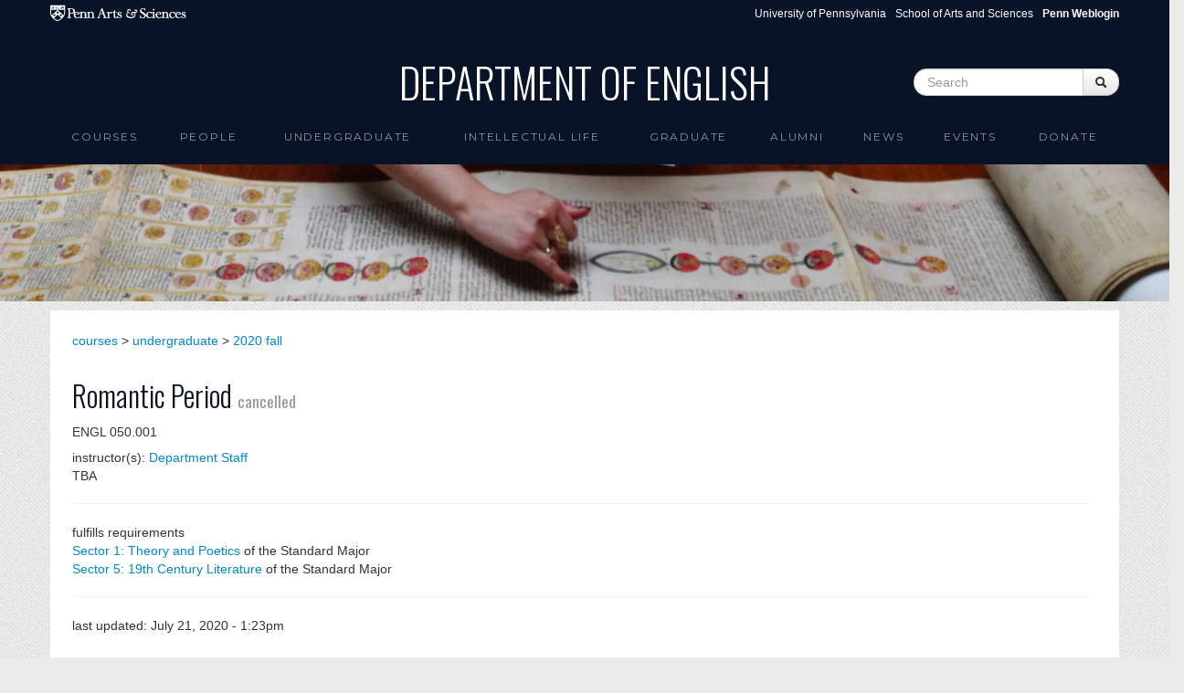

--- FILE ---
content_type: text/html; charset=utf-8
request_url: https://www.english.upenn.edu/courses/undergraduate/2020/fall/engl050.001
body_size: 6301
content:
<!DOCTYPE html>
<html lang="en" dir="ltr"
  xmlns:content="http://purl.org/rss/1.0/modules/content/"
  xmlns:dc="http://purl.org/dc/terms/"
  xmlns:foaf="http://xmlns.com/foaf/0.1/"
  xmlns:og="http://ogp.me/ns#"
  xmlns:rdfs="http://www.w3.org/2000/01/rdf-schema#"
  xmlns:sioc="http://rdfs.org/sioc/ns#"
  xmlns:sioct="http://rdfs.org/sioc/types#"
  xmlns:skos="http://www.w3.org/2004/02/skos/core#"
  xmlns:xsd="http://www.w3.org/2001/XMLSchema#">
<head profile="http://www.w3.org/1999/xhtml/vocab">
  <meta charset="utf-8">
  <meta name="viewport" content="width=device-width, initial-scale=1.0">
  <meta http-equiv="Content-Type" content="text/html; charset=utf-8" />
<meta name="Generator" content="Drupal 7 (http://drupal.org)" />
<link rel="shortcut icon" href="https://www.english.upenn.edu/sites/default/files/favicon.ico" type="image/vnd.microsoft.icon" />
  <title>Department of English</title>
  <link type="text/css" rel="stylesheet" href="https://www.english.upenn.edu/sites/default/files/css/css_lQaZfjVpwP_oGNqdtWCSpJT1EMqXdMiU84ekLLxQnc4.css" media="all" />
<link type="text/css" rel="stylesheet" href="https://www.english.upenn.edu/sites/default/files/css/css_hpldRb80b3qHfhZlppNtMEBLOZZhcBoNvsh9Gy3x3pQ.css" media="all" />
<link type="text/css" rel="stylesheet" href="https://www.english.upenn.edu/sites/default/files/css/css_LswevLmz2hPFKuZiQi5ucHuqunxn3PnU1N-KrIFmmtM.css" media="all" />
<link type="text/css" rel="stylesheet" href="https://www.english.upenn.edu/sites/default/files/css/css_l9C4hhcgcCLsWWWC6ZY9nVdmtS9osudIWiV-hTUlmSE.css" media="all" />
  <!-- HTML5 element support for IE6-8 -->
  <!--[if lt IE 9]>
    <script src="//html5shiv.googlecode.com/svn/trunk/html5.js"></script>
  <![endif]-->
  <script src="https://www.english.upenn.edu/sites/default/files/js/js_XexEZhbTmj1BHeajKr2rPfyR8Y68f4rm0Nv3Vj5_dSI.js"></script>
<script src="https://www.english.upenn.edu/sites/default/files/js/js_onbE0n0cQY6KTDQtHO_E27UBymFC-RuqypZZ6Zxez-o.js"></script>
<script src="https://www.english.upenn.edu/sites/default/files/js/js_ZcW7GPj-lBTdq14HzozaLfWfYQFXoVKaLwt0BJOAoQw.js"></script>
<script src="https://www.english.upenn.edu/sites/default/files/js/js_gPqjYq7fqdMzw8-29XWQIVoDSWTmZCGy9OqaHppNxuQ.js"></script>
<script>(function(i,s,o,g,r,a,m){i["GoogleAnalyticsObject"]=r;i[r]=i[r]||function(){(i[r].q=i[r].q||[]).push(arguments)},i[r].l=1*new Date();a=s.createElement(o),m=s.getElementsByTagName(o)[0];a.async=1;a.src=g;m.parentNode.insertBefore(a,m)})(window,document,"script","//www.google-analytics.com/analytics.js","ga");ga("create", "UA-82748824-2", {"cookieDomain":"auto"});ga("set", "anonymizeIp", true);ga("send", "pageview");</script>
<script src="https://www.english.upenn.edu/sites/default/files/js/js__nugcKvCvi0mfUcyFOEYVBJRDAraQI4vB3j5ltEWKDQ.js"></script>
<script>jQuery.extend(Drupal.settings, {"basePath":"\/","pathPrefix":"","setHasJsCookie":0,"ajaxPageState":{"theme":"english","theme_token":"iqdX_AdTCv3hBTH7cPQDSE7Ajw7ZVdr5e6nFiAh7Izw","js":{"sites\/all\/modules\/jquery_update\/replace\/jquery\/1.7\/jquery.min.js":1,"misc\/jquery-extend-3.4.0.js":1,"misc\/jquery-html-prefilter-3.5.0-backport.js":1,"misc\/jquery.once.js":1,"misc\/drupal.js":1,"misc\/form-single-submit.js":1,"sites\/all\/modules\/extlink\/extlink.js":1,"sites\/all\/modules\/google_analytics\/googleanalytics.js":1,"0":1,"sites\/default\/themes\/bootstrap\/js\/bootstrap.min.js":1},"css":{"modules\/system\/system.base.css":1,"sites\/all\/modules\/calendar\/css\/calendar_multiday.css":1,"sites\/all\/modules\/date\/date_api\/date.css":1,"sites\/all\/modules\/date\/date_popup\/themes\/datepicker.1.7.css":1,"sites\/all\/modules\/date\/date_repeat_field\/date_repeat_field.css":1,"modules\/field\/theme\/field.css":1,"sites\/all\/modules\/extlink\/extlink.css":1,"sites\/all\/modules\/views\/css\/views.css":1,"sites\/all\/modules\/ctools\/css\/ctools.css":1,"sites\/all\/modules\/panels\/css\/panels.css":1,"public:\/\/ctools\/css\/20e1b2f0cf318103ad8f7ba338cf67e3.css":1,"sites\/all\/modules\/panels\/plugins\/layouts\/flexible\/flexible.css":1,"public:\/\/ctools\/css\/992ce53ade290a0474ccff7e6d0749ac.css":1,"sites\/all\/modules\/node_embed\/plugins\/node_embed\/node_embed.css":1,"sites\/default\/themes\/bootstrap\/css\/bootstrap.css":1,"sites\/default\/themes\/english\/css\/award.css":1,"sites\/default\/themes\/english\/css\/course.css":1,"sites\/default\/themes\/english\/css\/course_classlevel_year.css":1,"sites\/default\/themes\/english\/css\/course_classlevel_year_semester.css":1,"sites\/default\/themes\/english\/css\/english.css":1,"sites\/default\/themes\/english\/css\/frontpage.css":1,"sites\/default\/themes\/english\/css\/graduate.css":1,"sites\/default\/themes\/english\/css\/intellectual-life.css":1,"sites\/default\/themes\/english\/css\/site_admin.css":1,"sites\/default\/themes\/english\/css\/pagepanel.css":1,"sites\/default\/themes\/english\/css\/people_profile.css":1,"sites\/default\/themes\/english\/css\/publication.css":1,"sites\/default\/themes\/english\/css\/ugradconc.css":1,"sites\/default\/themes\/english\/css\/ugradfocus.css":1,"sites\/default\/themes\/english\/css\/undergraduate.css":1,"sites\/default\/themes\/english\/css\/amendments.css":1}},"extlink":{"extTarget":0,"extClass":"ext","extSubdomains":1,"extExclude":"","extInclude":"","extCssExclude":"","extCssExplicit":"","extAlert":0,"extAlertText":"This link will take you to an external web site.","mailtoClass":"mailto"},"googleanalytics":{"trackOutbound":1,"trackMailto":1,"trackDownload":1,"trackDownloadExtensions":"7z|aac|arc|arj|asf|asx|avi|bin|csv|doc(x|m)?|dot(x|m)?|exe|flv|gif|gz|gzip|hqx|jar|jpe?g|js|mp(2|3|4|e?g)|mov(ie)?|msi|msp|pdf|phps|png|ppt(x|m)?|pot(x|m)?|pps(x|m)?|ppam|sld(x|m)?|thmx|qtm?|ra(m|r)?|sea|sit|tar|tgz|torrent|txt|wav|wma|wmv|wpd|xls(x|m|b)?|xlt(x|m)|xlam|xml|z|zip"},"urlIsAjaxTrusted":{"\/courses\/undergraduate\/2020\/fall\/engl050.001":true}});</script>


  <link href='//fonts.googleapis.com/css?family=Oswald:400,300,700' rel='stylesheet' type='text/css'>
  <link href='//fonts.googleapis.com/css?family=Montserrat' rel='stylesheet' type='text/css'>

</head>
<body class="html not-front not-logged-in no-sidebars page-node page-node- page-node-23291 node-type-course" >
  <div id="skip-link">
    <a href="#main-content" class="element-invisible element-focusable">Skip to main content</a>
  </div>
    <div id="topper">

  <div id="sasheader" class="container visible-desktop">
  <a target="_blank" href="http://www.sas.upenn.edu"><img 
    src="/sites/www.english.upenn.edu/themes/english/images/pennsas-logo-white.png" alt="Penn Arts &amp; Sciences Logo" title="Penn Arts &amp; Sciences" /></a>

<ul class="pull-right unstyled">
  <li class="first"><a href="http://www.upenn.edu">University of Pennsylvania</a></li>
  <li><a href="http://www.sas.upenn.edu/">School of Arts and Sciences</a></li>
  <li><a href="/saml_login"><b>Penn Weblogin</b></a></li>
</ul>
</div>

<header role="banner" id="page-header" class="container visible-desktop">
    
      <div class="region region-header">
    <section id="block-blockify-blockify-site-name" class="block block-blockify clearfix">

      
  <h1 id="site-name"><a href="/" title="Return to the Department of English home page" rel="home"><span>Department of English</span></a></h1>  
</section> <!-- /.block -->
<section id="block-search-form" class="block block-search clearfix">

      
  <form class="form-search content-search" action="/courses/undergraduate/2020/fall/engl050.001" method="post" id="search-block-form" accept-charset="UTF-8"><div><div class="container-inline">
      <h2 class="element-invisible">Search form</h2>
    <div class="input-append"><input title="Enter the terms you wish to search for." class="search-query span2 form-text" placeholder="Search" type="text" id="edit-search-block-form--2" name="search_block_form" value="" size="15" maxlength="128" /><button type="submit" class="btn"><i class="icon-search"></i><span class="element-invisible">Search</span></button></div><button class="element-invisible btn btn-primary form-submit" id="edit-submit" name="op" value="Search" type="submit">Search</button>
<input type="hidden" name="form_build_id" value="form-yocYo7Pg8TnWb9sDJnNCLBsSi-ejmKoP6cK62woKeiI" />
<input type="hidden" name="form_id" value="search_block_form" />
</div>
</div></form>  
</section> <!-- /.block -->
  </div>
  </header> <!-- /#header -->

  <div class="row-fluid">

<header id="navbar" role="banner" class="navbar container">
  <div class="navbar-inner">
    <div class="container">
      <a class="brand hidden-desktop" href="/"><img 
    src="/sites/www.english.upenn.edu/themes/english/images/brand-logo.png" alt="Penn Arts &amp; Sciences Logo" />Department of English</a>
      <!-- .btn-navbar is used as the toggle for collapsed navbar content -->
      <a class="btn btn-navbar" data-toggle="collapse" data-target=".nav-collapse">
        <span class="icon-bar"></span>
        <span class="icon-bar"></span>
        <span class="icon-bar"></span>
      </a>

              <div class="nav-collapse collapse">
          <nav role="navigation">
                                                                              <div class="region region-navigation">
    <section id="block-menu-block-1" class="block block-menu-block clearfix">

      
  <div class="menu-block-wrapper menu-block-1 menu-name-main-menu parent-mlid-0 menu-level-1">
  <ul class="menu nav"><li class="first leaf has-children menu-mlid-1191"><a href="/courses">Courses</a></li>
<li class="leaf has-children menu-mlid-958"><a href="/people">People</a></li>
<li class="leaf has-children menu-mlid-1884"><a href="/undergraduate">Undergraduate</a></li>
<li class="leaf menu-mlid-926"><a href="/intellectual-life">intellectual life</a></li>
<li class="leaf has-children menu-mlid-1128"><a href="/graduate">Graduate</a></li>
<li class="leaf has-children menu-mlid-889"><a href="/alumni">Alumni</a></li>
<li class="leaf menu-mlid-525"><a href="/news">News</a></li>
<li class="leaf has-children menu-mlid-2139"><a href="/events">Events</a></li>
<li class="last leaf menu-mlid-2178"><a href="/donate" title="">Donate</a></li>
</ul></div>
  
</section> <!-- /.block -->
  </div>
                      </nav>
              <form class="navbar-search hidden-desktop">
    <input type="text" class="search-query" placeholder="Search">
    </form>
        </div>
          </div>
  </div>
</header>

</div>

</div>

<div class="row-fluid image-topper">
      <div class="region region-image-topper">
    <section id="block-views-image-topper-block" class="block block-views clearfix">

      
  <div class="view view-image-topper view-id-image_topper view-display-id-block view-dom-id-496000488ba7a360fae88e1d4f2b454e">
        
  
  
      <div class="view-content">
        <div class="views-row views-row-1 views-row-odd views-row-first views-row-last">
      
  <div>        <div><img typeof="foaf:Image" src="https://www.english.upenn.edu/sites/default/files/manuscript2_0.jpg" width="1366" height="160" alt="" /></div>  </div>  </div>
    </div>
  
  
  
  
  
  
</div>  
</section> <!-- /.block -->
  </div>
</div>



<div class="row-fluid">
<div class="main-container container">

      

    <section class="span12">  
            <a id="main-content"></a>
                                                              
<div class="panel-flexible course clearfix" >
<div class="panel-flexible-inside course-inside">
<div class="panels-flexible-row panels-flexible-row-course-1 panels-flexible-row-first clearfix ">
  <div class="inside panels-flexible-row-inside panels-flexible-row-course-1-inside panels-flexible-row-inside-first clearfix">
<div class="panels-flexible-region panels-flexible-region-course-admin_view panels-flexible-region-first panels-flexible-region-last ">
  <div class="inside panels-flexible-region-inside panels-flexible-region-course-admin_view-inside panels-flexible-region-inside-first panels-flexible-region-inside-last">
  </div>
</div>
  </div>
</div>
<div class="panels-flexible-row panels-flexible-row-course-main-row panels-flexible-row-last clearfix">
  <div class="inside panels-flexible-row-inside panels-flexible-row-course-main-row-inside panels-flexible-row-inside-last clearfix">
<div class="panels-flexible-region panels-flexible-region-course-center panels-flexible-region-first panels-flexible-region-last ">
  <div class="inside panels-flexible-region-inside panels-flexible-region-course-center-inside panels-flexible-region-inside-first panels-flexible-region-inside-last">
<div class="panel-pane pane-views pane-course"  >
  
      
  
  <div class="pane-content">
    <div class="view view-course view-id-course view-display-id-public_meta_view view-dom-id-a8bd5951078d02534a5cd48b522ba435">
        
  
  
      <div class="view-content">
        <div class="views-row views-row-1 views-row-odd views-row-first views-row-last">
      
  <div class="views-field views-field-view">        <span class="field-content"><div class="view view-course view-id-course view-display-id-breadcrumb view-dom-id-1e5c16aa133dc365dcb24142afc1bb2c">
        
  
  
      <div class="view-content">
        <div class="views-row views-row-1 views-row-odd views-row-first views-row-last">
      
  <div class="views-field views-field-nothing">        <span class="field-content"><a href="/courses">courses</a>
&gt; <a href="/courses/undergraduate">undergraduate</a>
&gt; <a href="/courses/undergraduate/2020/fall">2020 fall</a></span>  </div>  </div>
    </div>
  
  
  
  
  
  
</div></span>  </div>  
  <div class="views-field views-field-view-2">        <span class="field-content"><div class="view view-course view-id-course view-display-id-basic_info view-dom-id-4d410d00ddf1abf8ca45d764b58784a2">
        
  
  
      <div class="view-content">
        <div class="views-row views-row-1 views-row-odd views-row-first views-row-last">
      
  <div class="views-field views-field-field-course-visible">        <div class="field-content">&nbsp;</div>  </div>  
  <div class="views-field views-field-field-course-title">        <h2 class="field-content">Romantic Period <small>cancelled</small></h2>  </div>  
  <div class="views-field views-field-nothing">        <div class="field-content course-dept-number-section">ENGL 050.001</div>  </div>  
  <div class="views-field views-field-field-course-crosslist">        <div class="field-content"></div>  </div>  
  <div class="views-field views-field-field-course-people">    <span class="views-label views-label-field-course-people">instructor(s): </span>    <div class="field-content"><a href="/people/department-staff">Department  Staff</a></div>  </div>  
  <div class="views-field views-field-field-course-time">        <div class="field-content">TBA</div>  </div>  
  <div class="views-field views-field-field-course-location">        <div class="field-content"></div>  </div>  
  <div class="views-field views-field-description">        <div class="field-content"></div>  </div>  
  <div class="views-field views-field-views-conditional-3">        <span class="field-content"></span>  </div>  </div>
    </div>
  
  
  
  
      <div class="view-footer">
      <hr>    </div>
  
  
</div></span>  </div>  
  <div class="views-field views-field-view-1">        <div class="field-content pull-right"><div class="view view-course view-id-course view-display-id-flyer view-dom-id-f1ae4b5835d22fe18e31209ebca064a6">
        
  
  
      <div class="view-content">
        <div class="views-row views-row-1 views-row-odd views-row-first views-row-last">
      
  <div class="views-field views-field-field-course-flyer">        <div class="field-content"></div>  </div>  </div>
    </div>
  
  
  
  
  
  
</div></div>  </div>  
  <div class="views-field views-field-view-3">        <span class="field-content"><div class="view view-course view-id-course view-display-id-description view-dom-id-0dc92cb7bad69e2f4adc2879548bfe06">
        
  
  
      <div class="view-content">
        <div class="views-row views-row-1 views-row-odd views-row-first views-row-last">
      
  <div class="views-field views-field-field-course-description">        <div class="field-content"></div>  </div>  
  <div class="views-field views-field-views-conditional">        <span class="field-content"></span>  </div>  </div>
    </div>
  
  
  
  
  
  
</div></span>  </div>  
  <div class="views-field views-field-views-conditional">        <span class="field-content">fulfills requirements
<div class="view view-coursereq view-id-coursereq view-display-id-coursereqdept view-dom-id-6ec23233ce7f16a49b033e1002faec7d">
        
  
  
      <div class="view-content">
        <div>
      
  <div class="views-field views-field-nothing">        <span class="field-content"><a href="https://www.english.upenn.edu/undergraduate/major">Sector 1: Theory and Poetics</a> of the  Standard Major</span>  </div>  </div>
  <div>
      
  <div class="views-field views-field-nothing">        <span class="field-content"><a href="https://www.english.upenn.edu/undergraduate/major">Sector 5: 19th Century Literature</a> of the  Standard Major</span>  </div>  </div>
    </div>
  
  
  
  
  
  
</div> 
<div class="view view-coursereq view-id-coursereq view-display-id-coursereqcollege view-dom-id-2b1762a424a3976d1100cfe496b2006d">
        
  
  
  
  
  
  
  
  
</div></span>  </div>  
  <div class="views-field views-field-view-4">        <span class="field-content"><div class="view view-course view-id-course view-display-id-metadata view-dom-id-48489c3d337e00691f408d58fa33006e">
            <div class="view-header">
      <hr>    </div>
  
  
  
      <div class="view-content">
        <div class="views-row views-row-1 views-row-odd views-row-first views-row-last">
      
  <div class="views-field views-field-changed">    <span class="views-label views-label-changed">last updated: </span>    <span class="field-content">July 21, 2020 - 1:23pm</span>  </div>  </div>
    </div>
  
  
  
  
  
  
</div></span>  </div>  </div>
    </div>
  
  
  
  
  
  
</div>  </div>

  
  </div>
  </div>
</div>
  </div>
</div>
</div>
</div>
    </section>

    
    
  </div>
</div>
</div>

<div id="footer">
	<footer class="footer container">
    <div class="region region-footer">
    <section id="block-block-18" class="block block-block clearfix">

      
  <div class="footer-links row-fluid dark-bg-links"><div class="span2"><h5>Arts &amp; Sciences Links</h5><ul class="unstyled"><li><a href="https://www.sas.upenn.edu/departments/">Academic Departments</a></li><li><a href="https://www.sas.upenn.edu/people/">Faculty Index</a></li><li><a href="https://computing.sas.upenn.edu/">Computing</a></li><li><a href="https://web.sas.upenn.edu/sas-fpo/">Facilities</a></li></ul></div><div class="span2"><h5>Penn Resources</h5><ul class="unstyled"><li><a href="http://www.upenn.edu/directories/">Directory</a></li><li><a href="https://penntoday.upenn.edu/">News</a></li></ul></div><div class="span3"><h5>Departmental Resources</h5><ul class="unstyled"><li><a href="https://web.sas.upenn.edu/sas-fas/finance/fisher-bennett-regional-business-office/">Fisher-Bennett Hall Business Office</a></li><li><a href="/resources/computing">Computing</a></li><li><a href="/resources/libraries">Libraries</a></li><li><a href="/resources/procedures">Business Procedures</a></li><li><a href="/resources/related-programs">Related Programs</a></li><li><a href="/resources/useful-links">Useful Links for Faculty and Staff</a></li><li><a href="http://call-for-papers.sas.upenn.edu/">CFP - Call for Papers</a></li><li><a href="/resources/forms">Forms</a></li><li><a href="/People/visiting">Visiting Scholars</a></li></ul></div><div class="span3"><h5>Contact</h5><p>Department of English<br />University of Pennsylvania<br />Fisher-Bennett Hall, room 127<br />3340 Walnut Street<br />Philadelphia, PA, 19104-6273</p><p><a href="mailto:info@english.upenn.edu">info@english.upenn.edu</a></p></div><div class="span2"><h5>Social Media</h5><ul class="unstyled"><ul class="unstyled"><li><a href="https://www.instagram.com/pennenglishdepartment/">instagram</a></li><li><a href="https://www.facebook.com/PennEnglishDepartment">facebook</a></li><li><a href="https://www.youtube.com/@pennenglishdepartment">youtube</a></li></ul></ul></div><div class="span2"> </div><div class="span2"><strong><a href="/saml_login">Penn Weblogin</a></strong></div><div class="span2"> </div></div>  
</section> <!-- /.block -->
  </div>

  <div id="copyright">
	<p>&copy; 2026 The Trustees of the University of Pennsylvania</p>
  </div>

</footer>
</div>  </body>
<script type="text/javascript">
  var $ = jQuery.noConflict();
  $(document).ready(function() { 
      $('#myCarousel').carousel({ interval: 8000 });
  }); 
</script>
</html>
